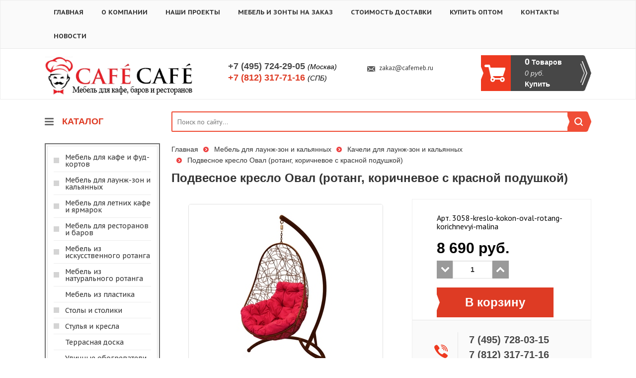

--- FILE ---
content_type: text/html; charset=windows-1251
request_url: https://cafemeb.ru/id/podvesnoe-kreslo-oval-rotang-korichnevoe-s-krasnoy-podushkoy-3386.html
body_size: 11587
content:
<!DOCTYPE html>
<html lang="ru">
    <head>
        <meta charset="windows-1251">
        <meta http-equiv="X-UA-Compatible" content="IE=edge">
        <!--<meta name="viewport" content="width=device-width, initial-scale=1">-->
        <title>Подвесное кресло Овал (ротанг, коричневое с красной подушкой) - Качели для лаунж-зон и кальянных - Мебель для лаунж-зон и кальянных</title>
        <meta name="description" content="Подвесное кресло Овал (ротанг, коричневое с красной подушкой), Качели для лаунж-зон и кальянных, Мебель для лаунж-зон и кальянных">
        <meta name="keywords" content="Подвесное кресло Овал (ротанг, коричневое с красной подушкой),CAFECAFE-мебель для ресторанов и кафе, мебель для баров и столовых, доставка по Москве, Санкт-Петербургу и России">
        <meta name="copyright" content="Cafemeb.ru">
        <meta name="domen-copyright" content="cafemeb.ru">
        <meta content="General" name="rating">
        <meta name="ROBOTS" content="ALL">
        <meta name="google-site-verification" content="" />
        <link href="/phpshop/templates/cafecafe/style.css" type="text/css" rel="stylesheet">
		
        <link href='https://fonts.googleapis.com/css?family=PT+Sans:400,400italic,700,700italic' rel='stylesheet' type='text/css'>
        <link href='https://fonts.googleapis.com/css?family=PT+Sans+Caption:400,700&subset=latin,cyrillic' rel='stylesheet' type='text/css'>
		<link rel="icon" href="/favicon.ico">
		<link rel="icon" href="/apple-touch-icon.png" type="image/x-icon">

        <!-- Bootstrap -->
        <link id="bootstrap_theme" href="/phpshop/templates/cafecafe/css/bootstrap.css" rel="stylesheet">
        <link href="/phpshop/templates/cafecafe/css/bar.css" rel="stylesheet">

        <!-- Font-awesome -->
        <link href="/phpshop/templates/cafecafe/css/font-awesome.min.css" rel="stylesheet">

        <!-- Menu -->
        <link href="/phpshop/templates/cafecafe/css/menu.css" rel="stylesheet">

        <!-- Highslide -->
        <link href="/java/highslide/highslide.css" rel="stylesheet">

        <!-- Formstyler -->
        <link href="/phpshop/templates/cafecafe/css/jquery.formstyler.css" rel="stylesheet" />

        <!-- UI -->
        <link href="/phpshop/templates/cafecafe/css/jquery-ui.min.css" rel="stylesheet" />

        <!-- Slider -->
        <link href="/phpshop/templates/cafecafe/css/jquery.bxslider.css" rel="stylesheet" />

        <!-- HTML5 Shim and Respond.js IE8 support of HTML5 elements and media queries -->
        <!--[if lt IE 9]>
          <script src="https://oss.maxcdn.com/html5shiv/3.7.2/html5shiv.min.js"></script>
          <script src="https://oss.maxcdn.com/respond/1.4.2/respond.min.js"></script>
        <![endif]-->
<!-- d -->

    <!--<link rel="stylesheet" href="//code.jquery.com/ui/1.11.4/themes/smoothness/jquery-ui.css">
    <script src="//code.jquery.com/ui/1.11.4/jquery-ui.js"></script>
    <script src="http://code.jquery.com/jquery-latest.js"></script>
    <link href="/d/jquery.nouislider.min.css" rel="stylesheet">
    <script src="/d/jquery.nouislider.all.min.js"></script>

    <link href="/d/custom.css" rel="stylesheet">
    <script src="/d/custom.js"></script>
    <script>
        $(document).ready(function(){
		// text-block
		app_other.f1();
		// /text-block
		//app_other.uislider();
		var min = ,
		    max = ;
		if (Number(min) >= 0 && Number(max) >=0)
		    app_other.nouislider(min, max);
	});
    </script>

	<!-- /d -->

    </head>

    <body role="document" id="body" onload="var activeCat = 13 - 1; pressbutt_load(activeCat, '/phpshop/templates/cafecafe', 'false', 'false'); LoadPath(''); LoadPath('');">

        <!-- jQuery (necessary for Bootstrap's JavaScript plugins) -->
        <script src="/phpshop/templates/cafecafe/js/jquery-1.11.0.min.js"></script>

        <script src="/java/jqfunc.js"></script>

        <header>
            <div class="top-menu-wrapper">
                <div class="main-container">
                    <div class="top-menu">
                        <ul>
                            <li><a href="/" rel="nofollow">Главная</a></li>
                            <li class=""><a href="/page/o_kompanii.html" rel="nofollow">О компании</a></li><li class=""><a href="/page/cafecafe_project.html" rel="nofollow">Наши проекты</a></li><li class=""><a href="/page/mebel-i-zonty-na-zakaz.html" rel="nofollow">Мебель и зонты на заказ</a></li><li class=""><a href="/page/stoimost_dostavki.html" rel="nofollow">Стоимость доставки</a></li><li class=""><a href="/page/kupit_optom.html" rel="nofollow">Купить оптом</a></li><li class=""><a href="/page/kontakty.html" rel="nofollow">Контакты</a></li>
                            <li><a href="/news/" rel="nofollow">Новости</a></li>
                        </ul>
                    </div>
                </div>
            </div>
            <div class="main-container">
                <div class="header-wrapper">
                    <div><a href="/"><img src="/UserFiles/Image/logo.png" alt="CAFECAFE - мебель для ресторанов и кафе" title="CAFECAFE - мебель для ресторанов и кафе"></a></div>
                    <div class="top-phones">
                        <div>+7 (495) 724-29-05 <div >(Москва)</div></div>
                        <div><span>+7 (812) 317-71-16</span> <div>(СПБ)</div></div>
                    </div>
                    <div>
                        <noindex><div class="top-rc"></div></noindex>
                        <div class="mailtoLink"><a href="mailto:zakaz@cafemeb.ru">zakaz@cafemeb.ru</a></div>
                    </div>
                    <div>
						<noindex>
                        <div class="top-basket">
                            <table>
                                <tr>
                                    <td>
                                        <div>
                                            <div class="cart-num"><span id="num">0</span> Товаров</div>
                                            <div class="cart-sum"><span id="sum">0</span> руб.</div>
                                            <div class="cart-buy">Купить</div>
                                        </div>
                                    </td>
                                </tr>
                            </table>
                        </div>
						</noindex>
                    </div>
                </div>
            </div>
        </header>



        <div class="main-container">
            <div class="content">
				<noindex>
                <div class="content-c1">
                    <div class="catalog-header">
                        КАТАЛОГ
                    </div>
                    <div class="js-catal">
                        <div class="catal-borders">
                            <div>
                                <div style="cursor:pointer;" onClick="pressbutt(66, 100, '/phpshop/templates/cafecafe/', 'i', 'm');" class="catalog_forma leftCatNt66" id="cat66">
    Мебель для кафе и фуд-кортов
</div>
<div id="m66" class="podcatalog_forma" style="position:absolute;left:0px;top:0px;bottom:0px;right:0px;visibility:hidden;">
    <div class="podc"><a href="/veshalki-dlya-kafe-i-fud-kortov.html" title="Мебель для кафе и фуд-кортов - Вешалки для кафе и фуд-кортов" class="black" target="_blank">Вешалки для кафе и фуд-кортов</a></div><div class="podc"><a href="/lavki-i-skameyki-dlya-kafe-i-fud-kortov-.html" title="Мебель для кафе и фуд-кортов - Лавки и скамейки для кафе и фуд-кортов " class="black" target="_blank">Лавки и скамейки для кафе и фуд-кортов </a></div><div class="podc"><a href="/komplekty-dlya-kafe-i-fud-kortov.html" title="Мебель для кафе и фуд-кортов - Комплекты для кафе и фуд-кортов" class="black" target="_blank">Комплекты для кафе и фуд-кортов</a></div><div class="podc"><a href="/urny-dlya-kafe-i-fud-kortov-.html" title="Мебель для кафе и фуд-кортов - Урны и мусорные баки для кафе и фуд-кортов " class="black" target="_blank">Урны и мусорные баки для кафе и фуд-кортов </a></div><div class="podc"><a href="/stoly-dlya-kafe-i-fud-kortov.html" title="Мебель для кафе и фуд-кортов - Столы для кафе и фуд-кортов" class="black" target="_blank">Столы для кафе и фуд-кортов</a></div><div class="podc"><a href="/cvetochnicy-dlya-kafe-i-fud-kortov-.html" title="Мебель для кафе и фуд-кортов - Цветочницы для кафе и фуд-кортов " class="black" target="_blank">Цветочницы для кафе и фуд-кортов </a></div><div class="podc"><a href="/stulya-i-kresla-dlya-kafe-i-fud-kortov.html" title="Мебель для кафе и фуд-кортов - Стулья и кресла для кафе и фуд-кортов" class="black" target="_blank">Стулья и кресла для кафе и фуд-кортов</a></div><div class="podc"><a href="/komody-dlya-kafe-i-fud-kortov.html" title="Мебель для кафе и фуд-кортов - Комоды для кафе и фуд-кортов" class="black" target="_blank">Комоды для кафе и фуд-кортов</a></div><div class="podc"><a href="/divany-dlya-kafe-i-fud-kortov.html" title="Мебель для кафе и фуд-кортов - Диваны для кафе и фуд-кортов" class="black" target="_blank">Диваны для кафе и фуд-кортов</a></div>
</div><div style="cursor:pointer;" onClick="pressbutt(13, 100, '/phpshop/templates/cafecafe/', 'i', 'm');" class="catalog_forma leftCatNt13" id="cat13">
    Мебель для лаунж-зон и кальянных
</div>
<div id="m13" class="podcatalog_forma" style="position:absolute;left:0px;top:0px;bottom:0px;right:0px;visibility:hidden;">
    <div class="podc"><a href="/komplekty-dlya-launzh-zon-i-kalyannyh.html" title="Мебель для лаунж-зон и кальянных - Комплекты для лаунж-зон и кальянных" class="black" target="_blank">Комплекты для лаунж-зон и кальянных</a></div><div class="podc"><a href="/divany-dlya-launzh-zon-i-kalyannyh.html" title="Мебель для лаунж-зон и кальянных - Диваны для лаунж-зон и кальянных" class="black" target="_blank">Диваны для лаунж-зон и кальянных</a></div><div class="podc"><a href="/shezlongi-dlya-launzh-zon-i-kalyannyh.html" title="Мебель для лаунж-зон и кальянных - Шезлонги для лаунж-зон и кальянных" class="black" target="_blank">Шезлонги для лаунж-зон и кальянных</a></div><div class="podc"><a href="/kacheli-dlya-launzh-zon-i-kalyannyh.html" title="Мебель для лаунж-зон и кальянных - Качели для лаунж-зон и кальянных" class="black" target="_blank">Качели для лаунж-зон и кальянных</a></div>
</div><div style="cursor:pointer;" onClick="pressbutt(53, 100, '/phpshop/templates/cafecafe/', 'i', 'm');" class="catalog_forma leftCatNt53" id="cat53">
    Мебель для летних кафе и ярмарок
</div>
<div id="m53" class="podcatalog_forma" style="position:absolute;left:0px;top:0px;bottom:0px;right:0px;visibility:hidden;">
    <div class="podc"><a href="/komplekty-dlya-letnih-kafe-i-yarmarok.html" title="Мебель для летних кафе и ярмарок - Комплекты для летних кафе и ярмарок" class="black" target="_blank">Комплекты для летних кафе и ярмарок</a></div><div class="podc"><a href="/stoly-dlya-letnih-kafe-i-yarmarok.html" title="Мебель для летних кафе и ярмарок - Столы для летних кафе и ярмарок" class="black" target="_blank">Столы для летних кафе и ярмарок</a></div><div class="podc"><a href="/stulya-i-kresla-dlya-letnih-kafe-i-yarmarok.html" title="Мебель для летних кафе и ярмарок - Стулья и кресла для летних кафе и ярмарок" class="black" target="_blank">Стулья и кресла для летних кафе и ярмарок</a></div><div class="podc"><a href="/divany-dlya-letnih-kafe-i-yarmarok.html" title="Мебель для летних кафе и ярмарок - Диваны для летних кафе и ярмарок" class="black" target="_blank">Диваны для летних кафе и ярмарок</a></div><div class="podc"><a href="/stellazhi-dlya-letnih-kafe-i-yarmarok.html" title="Мебель для летних кафе и ярмарок - Стеллажи для летних кафе и ярмарок" class="black" target="_blank">Стеллажи для летних кафе и ярмарок</a></div><div class="podc"><a href="/zonty-dlya-letnih-kafe-i-yarmarok.html" title="Мебель для летних кафе и ярмарок - Зонты для летних кафе и ярмарок" class="black" target="_blank">Зонты для летних кафе и ярмарок</a></div><div class="podc"><a href="/lavki-i-skameyki-dlya-letnih-kafe-i-yarmarok-.html" title="Мебель для летних кафе и ярмарок - Лавки и скамейки для летних кафе и ярмарок " class="black" target="_blank">Лавки и скамейки для летних кафе и ярмарок </a></div><div class="podc"><a href="/shatry-i-pavilony-dlya-letnih-kafe-i-yarmarok.html" title="Мебель для летних кафе и ярмарок - Шатры и павильоны для летних кафе и ярмарок" class="black" target="_blank">Шатры и павильоны для летних кафе и ярмарок</a></div><div class="podc"><a href="/urny-dlya-letnih-kafe-i-yarmarok-.html" title="Мебель для летних кафе и ярмарок - Урны и мусорные баки для летних кафе и ярмарок " class="black" target="_blank">Урны и мусорные баки для летних кафе и ярмарок </a></div><div class="podc"><a href="/cvetochnicy-dlya-letnih-kafe-i-yarmarok-.html" title="Мебель для летних кафе и ярмарок - Цветочницы для летних кафе и ярмарок " class="black" target="_blank">Цветочницы для летних кафе и ярмарок </a></div>
</div><div style="cursor:pointer;" onClick="pressbutt(59, 100, '/phpshop/templates/cafecafe/', 'i', 'm');" class="catalog_forma leftCatNt59" id="cat59">
    Мебель для ресторанов и баров
</div>
<div id="m59" class="podcatalog_forma" style="position:absolute;left:0px;top:0px;bottom:0px;right:0px;visibility:hidden;">
    <div class="podc"><a href="/komplekty-dlya-restoranov-i-barov.html" title="Мебель для ресторанов и баров - Комплекты для ресторанов и баров" class="black" target="_blank">Комплекты для ресторанов и баров</a></div><div class="podc"><a href="/komody-dlya-restoranov-i-barov.html" title="Мебель для ресторанов и баров - Комоды для ресторанов и баров" class="black" target="_blank">Комоды для ресторанов и баров</a></div><div class="podc"><a href="/veshalki-dlya-restoranov-i-barov.html" title="Мебель для ресторанов и баров - Вешалки для ресторанов и баров" class="black" target="_blank">Вешалки для ресторанов и баров</a></div><div class="podc"><a href="/stoly-dlya-restoranov-i-barov.html" title="Мебель для ресторанов и баров - Столы для ресторанов и баров" class="black" target="_blank">Столы для ресторанов и баров</a></div><div class="podc"><a href="/stulya-i-kresla-dlya-restoranov-i-barov.html" title="Мебель для ресторанов и баров - Стулья и кресла для ресторанов и баров" class="black" target="_blank">Стулья и кресла для ресторанов и баров</a></div><div class="podc"><a href="/divany-dlya-restoranov-i-barov.html" title="Мебель для ресторанов и баров - Диваны для ресторанов и баров" class="black" target="_blank">Диваны для ресторанов и баров</a></div><div class="podc"><a href="/lavki-i-skameyki-dlya-restoranov-i-barov-.html" title="Мебель для ресторанов и баров - Лавки и скамейки для ресторанов и баров " class="black" target="_blank">Лавки и скамейки для ресторанов и баров </a></div><div class="podc"><a href="/urny-dlya-restoranov-i-barov-.html" title="Мебель для ресторанов и баров - Урны для ресторанов и баров " class="black" target="_blank">Урны для ресторанов и баров </a></div><div class="podc"><a href="/cvetochnicy-dlya-restoranov-i-barov-.html" title="Мебель для ресторанов и баров - Цветочницы для ресторанов и баров " class="black" target="_blank">Цветочницы для ресторанов и баров </a></div>
</div><div style="cursor:pointer;" onClick="pressbutt(68, 100, '/phpshop/templates/cafecafe/', 'i', 'm');" class="catalog_forma leftCatNt68" id="cat68">
    Мебель из искусственного ротанга
</div>
<div id="m68" class="podcatalog_forma" style="position:absolute;left:0px;top:0px;bottom:0px;right:0px;visibility:hidden;">
    <div class="podc"><a href="/komplekty-iz-iskusstvennogo-rotanga.html" title="Мебель из искусственного ротанга - Комплекты из искусственного ротанга" class="black" target="_blank">Комплекты из искусственного ротанга</a></div><div class="podc"><a href="/komody-iz-iskusstvennogo-rotanga.html" title="Мебель из искусственного ротанга - Комоды из искусственного ротанга" class="black" target="_blank">Комоды из искусственного ротанга</a></div><div class="podc"><a href="/podvesnye-kresla-iz-iskusstvennogo-rotanga.html" title="Мебель из искусственного ротанга - Подвесные кресла из искусственного ротанга" class="black" target="_blank">Подвесные кресла из искусственного ротанга</a></div><div class="podc"><a href="/stoly-iz-iskusstvennogo-rotanga.html" title="Мебель из искусственного ротанга - Столы из искусственного ротанга" class="black" target="_blank">Столы из искусственного ротанга</a></div><div class="podc"><a href="/divany-iz-iskusstvennogo-rotanga.html" title="Мебель из искусственного ротанга - Диваны из искусственного ротанга" class="black" target="_blank">Диваны из искусственного ротанга</a></div><div class="podc"><a href="/lezhaki-i-shezlongi-iz-iskusstvennogo-rotanga.html" title="Мебель из искусственного ротанга - Лежаки и шезлонги из искусственного ротанга" class="black" target="_blank">Лежаки и шезлонги из искусственного ротанга</a></div><div class="podc"><a href="/stulya-i-kresla-iz-iskusstvennogo-rotanga.html" title="Мебель из искусственного ротанга - Стулья и кресла из искусственного ротанга" class="black" target="_blank">Стулья и кресла из искусственного ротанга</a></div><div class="podc"><a href="/sunduki-iz-iskusstvennogo-rotanga.html" title="Мебель из искусственного ротанга - Сундуки из искусственного ротанга" class="black" target="_blank">Сундуки из искусственного ротанга</a></div><div class="podc"><a href="/kashpo-i-cvetochnicy-iz-iskusstvennogo-rotanga.html" title="Мебель из искусственного ротанга - Кашпо и цветочницы из искусственного ротанга" class="black" target="_blank">Кашпо и цветочницы из искусственного ротанга</a></div><div class="podc"><a href="/pufy.html" title="Мебель из искусственного ротанга - Пуфы" class="black" target="_blank">Пуфы</a></div>
</div><div style="cursor:pointer;" onClick="pressbutt(70, 100, '/phpshop/templates/cafecafe/', 'i', 'm');" class="catalog_forma leftCatNt70" id="cat70">
    Мебель из натурального ротанга
</div>
<div id="m70" class="podcatalog_forma" style="position:absolute;left:0px;top:0px;bottom:0px;right:0px;visibility:hidden;">
    <div class="podc"><a href="/taburety-iz-naturalnogo-rotanga.html" title="Мебель из натурального ротанга - Табуреты из натурального ротанга" class="black" target="_blank">Табуреты из натурального ротанга</a></div><div class="podc"><a href="/pufy-i-banketki-iz-naturalnogo-rotanga.html" title="Мебель из натурального ротанга - Пуфы и банкетки из натурального ротанга" class="black" target="_blank">Пуфы и банкетки из натурального ротанга</a></div><div class="podc"><a href="/podvesnye-kresla-iz-naturalnogo-rotanga.html" title="Мебель из натурального ротанга - Подвесные кресла из натурального ротанга" class="black" target="_blank">Подвесные кресла из натурального ротанга</a></div><div class="podc"><a href="/zerkala-iz-naturalnogo-rotanga.html" title="Мебель из натурального ротанга - Зеркала из натурального ротанга" class="black" target="_blank">Зеркала из натурального ротанга</a></div><div class="podc"><a href="/komplekty-iz-naturalnogo-rotanga.html" title="Мебель из натурального ротанга - Комплекты из натурального ротанга" class="black" target="_blank">Комплекты из натурального ротанга</a></div><div class="podc"><a href="/stoly-iz-naturalnogo-rotanga.html" title="Мебель из натурального ротанга - Столы из натурального ротанга" class="black" target="_blank">Столы из натурального ротанга</a></div><div class="podc"><a href="/stulya-i-kresla-iz-naturalnogo-rotanga.html" title="Мебель из натурального ротанга - Стулья и кресла из натурального ротанга" class="black" target="_blank">Стулья и кресла из натурального ротанга</a></div><div class="podc"><a href="/divany-iz-naturalnogo-rotanga.html" title="Мебель из натурального ротанга - Диваны из натурального ротанга" class="black" target="_blank">Диваны из натурального ротанга</a></div><div class="podc"><a href="/kresla-kachalki-iz-naturalnogo-rotanga.html" title="Мебель из натурального ротанга - Кресла-качалки из натурального ротанга" class="black" target="_blank">Кресла-качалки из натурального ротанга</a></div><div class="podc"><a href="/cvetochnicy-iz-naturalnogo-rotanga.html" title="Мебель из натурального ротанга - Цветочницы из натурального ротанга" class="black" target="_blank">Цветочницы из натурального ротанга</a></div><div class="podc"><a href="/etazherki-iz-naturalnogo-rotanga.html" title="Мебель из натурального ротанга - Этажерки из натурального ротанга" class="black" target="_blank">Этажерки из натурального ротанга</a></div><div class="podc"><a href="/komody-i-tumby-iz-naturalnogo-rotanga.html" title="Мебель из натурального ротанга - Комоды и тумбы из натурального ротанга" class="black" target="_blank">Комоды и тумбы из натурального ротанга</a></div><div class="podc"><a href="/gazetnicy-iz-naturalnogo-rotanga.html" title="Мебель из натурального ротанга - Газетницы из натурального ротанга" class="black" target="_blank">Газетницы из натурального ротанга</a></div><div class="podc"><a href="/veshalki-iz-naturalnogo-rotanga.html" title="Мебель из натурального ротанга - Вешалки из натурального ротанга" class="black" target="_blank">Вешалки из натурального ротанга</a></div><div class="podc"><a href="/polki-iz-naturalnogo-rotanga.html" title="Мебель из натурального ротанга - Полки из натурального ротанга" class="black" target="_blank">Полки из натурального ротанга</a></div><div class="podc"><a href="/korziny-i-podnosy-iz-naturalnogo-rotanga.html" title="Мебель из натурального ротанга - Корзины и подносы из натурального ротанга" class="black" target="_blank">Корзины и подносы из натурального ротанга</a></div><div class="podc"><a href="/aksessuary-dlya-interera.html" title="Мебель из натурального ротанга - Аксессуары для интерьера из натурального ротанга" class="black" target="_blank">Аксессуары для интерьера из натурального ротанга</a></div>
</div><div style="cursor:pointer;" onClick="pressbutt(118, 100, '/phpshop/templates/cafecafe/', 'i', 'm');" class="catalog_forma leftCatNt118" id="cat118">
    Мебель из пластика
</div>
<div id="m118" class="podcatalog_forma" style="position:absolute;left:0px;top:0px;bottom:0px;right:0px;visibility:hidden;">
    <div class="podc"><a href="/nabory-plastikovoy-mebeli.html" title="Мебель из пластика - Наборы пластиковой мебели" class="black" target="_blank">Наборы пластиковой мебели</a></div><div class="podc"><a href="/kresla-iz-plastika.html" title="Мебель из пластика - Кресла из пластика" class="black" target="_blank">Кресла из пластика</a></div><div class="podc"><a href="/stulya-iz-plastika.html" title="Мебель из пластика - Стулья из пластика" class="black" target="_blank">Стулья из пластика</a></div><div class="podc"><a href="/stoly-i-stoliki-iz-plastika.html" title="Мебель из пластика - Столы и столики из пластика" class="black" target="_blank">Столы и столики из пластика</a></div><div class="podc"><a href="/lavki-i-skameyki-iz-plastika.html" title="Мебель из пластика - Лавки и скамейки из пластика" class="black" target="_blank">Лавки и скамейки из пластика</a></div><div class="podc"><a href="/shezlongi-i-lezhaki-iz-plastika.html" title="Мебель из пластика - Шезлонги и лежаки из пластика" class="black" target="_blank">Шезлонги и лежаки из пластика</a></div>
</div><div style="cursor:pointer;" onClick="pressbutt(72, 100, '/phpshop/templates/cafecafe/', 'i', 'm');" class="catalog_forma leftCatNt72" id="cat72">
    Столы и столики
</div>
<div id="m72" class="podcatalog_forma" style="position:absolute;left:0px;top:0px;bottom:0px;right:0px;visibility:hidden;">
    <div class="podc"><a href="/stoly-dlya-kafe-i-restoranov.html" title="Столы и столики - Столы для кафе и ресторанов" class="black" target="_blank">Столы для кафе и ресторанов</a></div><div class="podc"><a href="/barnye-stoly-i-stoliki.html" title="Столы и столики - Барные столы и столики" class="black" target="_blank">Барные столы и столики</a></div><div class="podc"><a href="/stoly-i-stoliki-iz-iskusstvennogo-rotanga.html" title="Столы и столики - Столы и столики из искусственного ротанга" class="black" target="_blank">Столы и столики из искусственного ротанга</a></div><div class="podc"><a href="/iz-plastika-stoly-i-stoliki.html" title="Столы и столики - Столы и столики из пластика" class="black" target="_blank">Столы и столики из пластика</a></div><div class="podc"><a href="/podstolya-dlya-stolov.html" title="Столы и столики - Подстолья для столов" class="black" target="_blank">Подстолья для столов</a></div>
</div><div style="cursor:pointer;" onClick="pressbutt(74, 100, '/phpshop/templates/cafecafe/', 'i', 'm');" class="catalog_forma leftCatNt74" id="cat74">
    Стулья и кресла
</div>
<div id="m74" class="podcatalog_forma" style="position:absolute;left:0px;top:0px;bottom:0px;right:0px;visibility:hidden;">
    <div class="podc"><a href="/stulya-dlya-kafe-i-restoranov.html" title="Стулья и кресла - Стулья для кафе и ресторанов" class="black" target="_blank">Стулья для кафе и ресторанов</a></div><div class="podc"><a href="/barnye-stulya.html" title="Стулья и кресла - Барные стулья" class="black" target="_blank">Барные стулья</a></div><div class="podc"><a href="/stulya-i-kresla-na-metallokarkase.html" title="Стулья и кресла - Стулья и кресла на металлокаркасе" class="black" target="_blank">Стулья и кресла на металлокаркасе</a></div><div class="podc"><a href="/stulya-iz-iskusstvennogo-rotanga.html" title="Стулья и кресла - Стулья из искусственного ротанга" class="black" target="_blank">Стулья из искусственного ротанга</a></div><div class="podc"><a href="/kresla-iz-iskusstvennogo-rotanga.html" title="Стулья и кресла - Кресла из искусственного ротанга" class="black" target="_blank">Кресла из искусственного ротанга</a></div><div class="podc"><a href="/stulya-i-kresla-iz-plastika.html" title="Стулья и кресла - Стулья и кресла из пластика" class="black" target="_blank">Стулья и кресла из пластика</a></div><div class="podc"><a href="/taburety.html" title="Стулья и кресла - Табуреты" class="black" target="_blank">Табуреты</a></div>
</div><div style="cursor:pointer;" onClick="pressbutt(114, 100, '/phpshop/templates/cafecafe/', 'i', 'm');" class="catalog_forma leftCatNt114" id="cat114">
    Террасная доска
</div>
<div id="m114" class="podcatalog_forma" style="position:absolute;left:0px;top:0px;bottom:0px;right:0px;visibility:hidden;">
    <div class="podc"><a href="/aksessuary-dlya-doski.html" title="Террасная доска - Аксессуары для террасной доски" class="black" target="_blank">Аксессуары для террасной доски</a></div><div class="podc"><a href="/dpk-doski.html" title="Террасная доска - ДПК доски" class="black" target="_blank">ДПК доски</a></div><div class="podc"><a href="/opory-dlya-terrasnoy-doski.html" title="Террасная доска - Опоры для террасной доски" class="black" target="_blank">Опоры для террасной доски</a></div>
</div><div style="cursor:pointer;" onClick="window.location.replace('/ulichnye-obogrevateli.html');" class="catalog_forma" id="cat110">Уличные обогреватели</div><div style="cursor:pointer;" onClick="window.location.replace('/aksessuary-i-myagkie-elementy.html');" class="catalog_forma" id="cat147">Аксессуары и мягкие элементы</div>
                            </div>
                        </div>
                    </div>

                    <div class="t-block">
                        <ul>
                            <li>
                                <div class="t-head"><span>Доставка Мск</span></div>
                                <div class="t-content">
									<strong>Стоимость доставки мебели по Москве:</strong><br><br>Доставка за пределы МКАД <b><font color="#ff0000">35 руб</font></b>. за каждый километр от МКАД, свыше 30 км от МКАД стоимость 70 руб/км.<br><br>Доставка <b>малогабаритного</b> товара в пределах МКАД: <font color="#ff0000"><b>890</b></font> руб.<br> Доставка <b>среднегабаритного</b> товара в пределах МКАД: <font color="#ff0000"><b>1390</b></font> руб.<br> Доставка <b>крупногабаритного</b> товара в пределах МКАД: <font color="#ff0000"><b>1590</b></font> руб.<br>
								</div>

                            </li>
                            <li>
                                <div class="t-head"><span>Доставка СПб</span></div>
                                <div class="t-content">
									<strong>Стоимость доставки мебели по Санкт-Петербургу:</strong><br><br>Доставка за пределы КАД 35 руб. за каждый километр от КАД, свыше 30 км от КАД стоимость 70 руб/км.<br><br> Доставка <b>малогабаритного</b> товара в пределах КАД: <font color="#ff0000"><b>990</b></font> руб.<br> Доставка <b>среднегабаритного</b> товара в пределах КАД: <font color="#ff0000"><b>1390</b></font> руб.<br> Доставка <b>крупногабаритного</b> товара в пределах КАД: <font color="#ff0000"><b>1590</b></font> руб.
                                </div>
                            </li>
                            <li>
                                <div class="t-head"><span>Оплата</span></div>
                                <div class="t-content">
									<p><b>Вы можете оплатить ваш заказ так, как посчитаете удобным:</b><br><br>
									<img width="24px" height="24px" src="/UserFiles/Image/cash.png">&nbsp;Наличная оплата<br><br>
									<img width="24px" height="24px" src="/UserFiles/Image/Bill.png">&nbsp;Квитанция Сбербанка<br><br>
									<img width="24px" height="24px" src="/UserFiles/Image/Card.png">&nbsp;Банковская карта<br><br>
									<img width="24px" height="24px" src="/UserFiles/Image/Banking.png">&nbsp;Онлайн банк
									</p>
                                </div>
                            </li>
                        </ul>
                    </div>

                    <div class="news-b">
                        <h4>Новости</h4>
                        <div class="mini-n">
   <div class="clearfix"> <div class="n-date">28-05-2025</div> <div class="n-title"><a href="/news/ID_99.html" title="Диваны для кафе и ресторанов">Диваны для кафе и ресторанов</a></div>
   </div>
    
    <div class="n-desc clearfix">
        <div class="n-kratko">Диваны для кафе и ресторанов - неотъемлемая часть дизайна заведений. 2-х и 3-х местные диваны с мягкими подушками для летних террас кафе дарят посетителям комфорт и повышают имидж заведения. Наиболее популярные диваны для кафе и ресторанов изготавливаются из искусственного ротанга на прочном металлическом каркасе.</div>
    </div>
    
</div>

<div class="mini-n">
   <div class="clearfix"> <div class="n-date">28-12-2024</div> <div class="n-title"><a href="/news/ID_98.html" title="С Новым 2024 Годом! График работы в Новогодние дни!">С Новым 2024 Годом! График работы в Новогодние дни!</a></div>
   </div>
    
    <div class="n-desc clearfix">
        <div class="n-kratko">Поздравляем вас с новогодними праздниками! Сайт&nbsp;<b><font color="#ff0000">CAF&#201;</font>CAF&#201;</b>&nbsp;желает вам процветания и роста, чтобы вы часто улыбались и больше радовались жизни, а семейное и финансовое благополучие только удваивалось! Мы хотим, чтобы вы были всегда с хорошим настроением! В работе нашей компании произойдут временные изменения во время зимних праздников.</div>
    </div>
    
</div>



                    </div>


                    
                    
                    <div><a href="http://cafemeb.ru/shezlongi-dlya-launzh-zon-i-kalyannyh.html" title="Лежаки и шезлонги для лаунж-зон и кальянных" target="_blank"><img src="/UserFiles/Image/banner-placeholder.gif" alt="" height="361" width="232"></a></div>
                    <!-- Фасетный фильтр -->
                    <div class="panel panel-info hide hidden" id="faset-filter">
                        <div class="panel-heading">
                            <span class="pull-right"><a href="?" id="faset-filter-reset" data-toggle="tooltip" data-placement="top" title="Сбросить фильтр"><span class="glyphicon glyphicon-remove"></span>сброс</a></span>
                            <h3 class="panel-title">Фильтр товаров</h3>
                        </div>
                        <div class="panel-body">

                            <div id="faset-filter-body">Загрузка...</div>

                            <div id="price-filter-body">
                                <h4>Цена</h4>
                                <form method="get" id="price-filter-form">
                                    <div class="row">
                                        <div class="col-md-6" id="price-filter-val-min">
                                            от <input type="text" class="form-control input-sm" name="min" value="" >
                                        </div>
                                        <div class="col-md-6" id="price-filter-val-max">
                                            до <input type="text" class="form-control input-sm" name="max" value="">
                                        </div>
                                    </div>
                                </form>

                                <div id="slider-range"></div>

                            </div>
                        </div>
                    </div>
                    <!--/ Фасетный фильтр -->
                </div>
				</noindex>
                <div class="content-c2">&nbsp;</div>
                <div class="content-c3">
                    <div class="navi">
                        <ul>
                            <li class="search-top">
                                <noindex>
                                    <form action="/search/" role="search" method="post">
                                        <div>
                                            <div><input name="words" maxlength="50" id="search" placeholder="Поиск по сайту..." required=""
                                                        type="search" data-trigger="manual" data-container="body" data-toggle="popover"
                                                        data-placement="bottom" data-html="true" data-content="">
                                                <span><button type="submit" class="s-but">&nbsp;</button></span>
                                            </div>
                                        </div>
                                    </form>
                                </noindex>
                            </li>

                        </ul>
                    </div>

                  <nav class="visible-xs">
  <ul class="pager">
    <li class="previous"><a href="/kacheli-dlya-launzh-zon-i-kalyannyh.html"><span aria-hidden="true">&larr;</span> Качели для лаунж-зон и кальянных</a></li>
  </ul>
</nav>

<ol class="breadcrumb hidden-xs">
    <li><a href="/" >Главная</a></li><li><a href="/mebel-dlya-launzh-zon-i-kalyannyh.html" title="Мебель для лаунж-зон и кальянных" >Мебель для лаунж-зон и кальянных</a><li><a href="/kacheli-dlya-launzh-zon-i-kalyannyh.html" title="Качели для лаунж-зон и кальянных" >Качели для лаунж-зон и кальянных</a><li><b style="">Подвесное кресло Овал (ротанг, коричневое с красной подушкой)</b>
</ol>

<div>
    <div itemscope itemtype="http://schema.org/Product">
    <div class="page-header">    <h1 itemprop="name">Подвесное кресло Овал (ротанг, коричневое с красной подушкой)</h1></div>
    <div  class="clearfix">
        <div class="col-pic1">
            <div class="prod-pic" >
            <div id="fotoload" class="clearfix">
                <div id="IMGloader" style="text-align:center;padding-bottom: 10px">
<a class=highslide onclick="return hs.expand(this)" href="/UserFiles/Image/BESTM/cafe-Bestm-kreslo-kokon-oval-rotang-korichnevyi-malina_big.jpg" target=_blank><img id="currentBigPic" src="/UserFiles/Image/BESTM/cafe-Bestm-kreslo-kokon-oval-rotang-korichnevyi-malina.jpg" class="imgOn" alt=""
    itemprop="image"></a><div class="highslide-caption">Подвесное кресло Овал (ротанг, коричневое с красной подушкой)</div>
</div>
                <div class="bx-q">Всего фотографий: <span></span></div>
            </div>

            </div>
        </div>
        <div class="col-pic2">

            <div class="product-n">

 <div class="product-n-inner">
     <div class="art">Aрт. 3058-kreslo-kokon-oval-rotang-korichnevyi-malina </div>


     <div itemprop="offers" itemscope itemtype="http://schema.org/Offer" class="pr-bord">
         <table class="pr-t">
             <tr>
                 <td>
                     <span class="pr-old"></span>

                                    <span class="pr-reg">
                                 <span>8 690</span>
								 <span itemprop="price" style="display: none;">8690</span>
                                    <span content="RUR" class="cur" itemprop="priceCurrency" >руб.</span>
                                </span>
                 </td>
             </tr>
         </table>
     </div>
     

     <!--<div>-->
     <!--<div class="small"></div>-->

     <!--</div>-->
	 <noindex>
     <div class="input-group input-group_product_full" >

         
         <script type="text/javascript">
             function addOrDeleteProduct(flag, id) {
                 var num = 1;
                 var val = eval(document.getElementById("n" + id).value);
                 if (flag == 1) {
                     document.getElementById("n" + id).value = val + num;
                 } else if (flag == 0) {
                     if (val > 1) {
                         document.getElementById("n" + id).value = val - num;
                     }
                 }
             }


         </script>

                                <span class="input-group " id="quan">
                                      <input class="form-control addToCartListNum hide" data-uid="3386"  type="text" hidden maxlength="3" value="1" placeholder="1" required="">
                                    <input type="button" class="dec"  onclick="javascript:addOrDeleteProduct(0, 3386)" value="">
                                    <input class="span1" type="text" id="n3386" name="n3386" value="1" placeholder="1" style="width:80px;">
                                    <input type="button" class="inc" onclick="javascript:addOrDeleteProduct(1, 3386)" value="">

                                </span>



         <div class="buttons-cart">
             <button  rel="tooltip" onclick="addToCartList(3386,$('#n3386').val(),3386,$('#allOptionsSet3386').val())" class="btn btn-primary " role="button" data-num="1" data-uid="3386" style="width:110px;">В корзину</button>

         </div>
     </div>
	</noindex>


     <div class="promo"></div>



     <div class="review hidden"> <div id="raiting_star">
    <div id="raiting"> 
        <div id="raiting_blank"></div> <!--блок пустых звезд-->
        <div id="raiting_votes" style="width:0px"></div> <!--блок с итогами голосов -->
    </div>
    <div id="raiting_info"> Cредняя оценка <b>0</b><br>(по оценкам <b>0</b> пользователей)</div>
</div> </div>
 </div>

				<noindex>
                <div class="top-phones-cart">
                    <div>
                        <div>7 (495) 728-03-15</div>
                        <div>7 (812) 317-71-16</div>
                        <div>Работаем 24 часа</div>
                    </div>

                </div>
				</noindex>

            </div>

        </div>
    </div>
    <div class="row">
        <div role="tabpanel" class="col-xs-12">
            <!-- Nav tabs -->
            <ul class="nav nav-tabs" role="tablist">
                <li role="presentation" class="active hidden-xs"><a href="#home" aria-controls="home" role="tab" data-toggle="tab">Описание</a></li>
                <li role="presentation" class="hidden"><a href="#messages" id="commentLoad" data-uid="3386" aria-controls="messages" role="tab" data-toggle="tab"> Отзывы</a></li>
			</ul>

            <!-- Tab panes -->
            <div class="tab-content">
                <div role="tabpanel" class="tab-pane active" id="home" itemprop="description"><div align="left"><b>В комплект входят:</b> стойка, кресло, подушка.<br><br><b>Размеры:</b> ширина - 83 см, глубина - 70 см, высота подвесной корзины - 119 см, высота стойки - 186 см.<br><br><b>Цвет:</b> стойка - коричневая, искусственный ротанг - коричневый, подушка - красная.<br><br><b>Материалы:</b> <br>сталь, <br>искусственный ротанг, <br>водоотталкивающая ткань Оксфорд 600 с мягким наполнителем.<br><br>Стальная стойка с защитным порошковым покрытием.<br>Металлический каркас корзины оплетён искусственным ротангом.<br>Кресло не выгорает на солнце, устойчиво к осадкам и перепадам температуры.<br>Может использоваться как в помещениях, так и на улице.<br>Кресло поставляется в разобранном виде в трёх упаковках (стойка, плетёная корзина и подушка).<br><br><b>Максимальная нагрузка:</b> 120 кг.<br><br><b>Уход за мебелью:</b> не требует специального ухода.<br><br><b><i>Гарантия:</i></b> 1 год.<br><br><b><i>Производство:</i></b> Россия.<br><br></div>
                    <br>
                    <div class="row">
                        <div class="col-xs-6"></div>
                        <div class="col-xs-6 "></div>
                    </div>
                </div>
                <div role="tabpanel" class="tab-pane hidden" id="messages">

                    <div id="commentList"> </div>


                    <!--button role="button" class="btn btn-info pull-right" onclick="$('#addComment').slideToggle();
                            $(this).hide();"><span class="glyphicon glyphicon-plus-sign"></span> Новый комментарий</button-->
					<noindex>
                    <div id='addComment' class="well well-sm" style='margin-top:30px;'>

                        <h3>Оставьте свой отзыв</h3>
                        <label><input type="text" name="name" id="name" class="form-control" placeholder="Ваше имя"></label>
                        <textarea id="message" class="form-control"></textarea>
                        <br>
                        <div class="btn-group" data-toggle="buttons">
                            <label class="btn btn-success btn-sm">
                                <input type="radio" name="rate" value="1"> +1
                            </label>
                            <label class="btn btn-success btn-sm">
                                <input type="radio" name="rate" value="2"> +2
                            </label>
                            <label class="btn btn-success btn-sm">
                                <input type="radio" name="rate" value="3"> +3
                            </label>
                            <label class="btn btn-success btn-sm">
                                <input type="radio" name="rate" value="4"> +4
                            </label>
                            <label class="btn btn-success btn-sm active">
                                <input type="radio" name="rate" value="5" checked> +5
                            </label>
                            <button role="button" class="btn btn-info btn-sm pull-right" onclick="commentList('3386', 'add', 1);">Проголосовать</button>
                        </div>

                    </div></noindex>
                </div>

            </div>
        </div>
    </div>
</div>


<!-- Модальное окно фотогалереи -->
<div class="modal bs-example-modal" id="sliderModal" tabindex="-1" role="dialog" aria-labelledby="myModalLabel" aria-hidden="true">
    <div class="modal-dialog">
        <div class="modal-content">

            <div class="modal-header">

                <button type="button" class="close" data-dismiss="modal"><span aria-hidden="true">&times;</span><span class="sr-only">Close</span></button>

                <h4 class="modal-title" id="myModalLabel">Подвесное кресло Овал (ротанг, коричневое с красной подушкой)</h4>
            </div>
            <div class="modal-body">
                

            </div>
            <div class="modal-footer">
                <button type="button" class="btn btn-default" data-dismiss="modal">Закрыть</button>
            </div>
        </div>
    </div>
</div>
<!--/ Модальное окно фотогалереи -->    
</div>
<div><div class="page-header-odnotip">
    <h4>Рекомендуемые товары</h4>
</div>
<div >
<div class="owlc-related clearfix">
<div class="product-element-block"><div class="product">
        <span class="sale-icon-content">
            
            

        </span>
    <div class="caption">
        <div>
            <a href="/id/podvesnoe-kreslo-kruglyy--rotang-belyy-siniy-3287.html" title="Подвесное кресло Круглый  (ротанг, белый-синий)" target="_blank"><img src="/UserFiles/Image/BESTM/cafe-Bestm-podvesnoe-kreslo-kruglyi-rotang-belyi-sinijs.jpg"
                                                                                             onerror="this.src='/phpshop/templates/cafecafe/images/shop/no_photo.gif';"
                                                                                             alt="Подвесное кресло Круглый  (ротанг, белый-синий)"></a>
        </div>

    </div>

    <h5><a href="/id/podvesnoe-kreslo-kruglyy--rotang-belyy-siniy-3287.html" title="Подвесное кресло Круглый  (ротанг, белый-синий)" target="_blank">Подвесное кресло Круглый  (ротанг, белый-синий)</a></h5>
    <div class="art">3058-podvesnoe-kreslo-kruglyi-rotang-belyi-sinij</div>

    <div class="basket-pad">
        <div>
            <div class="old-pr"></div>
            <h4> 8 690 <span>руб. </span></h4></div>
        <div>
            <noindex><button class="addToCartList r-corner" data-uid="3287" role="button"><span>Купить</span></button></noindex>
            

            <!--

            <a class="notice" href="/users/notice.html?productId=3287"
               title=""></a>
            -->
        </div>


    </div>
</div>

</div><div class="product-element-block"><div class="product">
        <span class="sale-icon-content">
            
            

        </span>
    <div class="caption">
        <div>
            <a href="/id/podvesnoe-kreslo-krugloe-rotang-beloe-s-krasnoy-podushkoy-3351.html" title="Подвесное кресло Круглое (ротанг, белое с красной подушкой)" target="_blank"><img src="/UserFiles/Image/BESTM/cafe-Bestm-kreslo-kokon-krugloe-rotang-belyi-malinas.jpg"
                                                                                             onerror="this.src='/phpshop/templates/cafecafe/images/shop/no_photo.gif';"
                                                                                             alt="Подвесное кресло Круглое (ротанг, белое с красной подушкой)"></a>
        </div>

    </div>

    <h5><a href="/id/podvesnoe-kreslo-krugloe-rotang-beloe-s-krasnoy-podushkoy-3351.html" title="Подвесное кресло Круглое (ротанг, белое с красной подушкой)" target="_blank">Подвесное кресло Круглое (ротанг, белое с красной подушкой)</a></h5>
    <div class="art">3058-kreslo-kokon-krugloe-rotang-belyi-malina</div>

    <div class="basket-pad">
        <div>
            <div class="old-pr"></div>
            <h4> 8 690 <span>руб. </span></h4></div>
        <div>
            <noindex><button class="addToCartList r-corner" data-uid="3351" role="button"><span>Купить</span></button></noindex>
            

            <!--

            <a class="notice" href="/users/notice.html?productId=3351"
               title=""></a>
            -->
        </div>


    </div>
</div>

</div><div class="product-element-block"><div class="product">
        <span class="sale-icon-content">
            
            

        </span>
    <div class="caption">
        <div>
            <a href="/id/podvesnoe-kreslo-krugloe-rotang-chernoe-s-bordovoy-podushkoy-3352.html" title="Подвесное кресло Круглое (ротанг, чёрное с бордовой подушкой)" target="_blank"><img src="/UserFiles/Image/BESTM/cafe-Bestm-kreslo-kokon-krugloe-rotang-chernyi-bordos.jpg"
                                                                                             onerror="this.src='/phpshop/templates/cafecafe/images/shop/no_photo.gif';"
                                                                                             alt="Подвесное кресло Круглое (ротанг, чёрное с бордовой подушкой)"></a>
        </div>

    </div>

    <h5><a href="/id/podvesnoe-kreslo-krugloe-rotang-chernoe-s-bordovoy-podushkoy-3352.html" title="Подвесное кресло Круглое (ротанг, чёрное с бордовой подушкой)" target="_blank">Подвесное кресло Круглое (ротанг, чёрное с бордовой подушкой)</a></h5>
    <div class="art">3058-kreslo-kokon-krugloe-rotang-chernyi-bordo</div>

    <div class="basket-pad">
        <div>
            <div class="old-pr"></div>
            <h4> 8 690 <span>руб. </span></h4></div>
        <div>
            <noindex><button class="addToCartList r-corner" data-uid="3352" role="button"><span>Купить</span></button></noindex>
            

            <!--

            <a class="notice" href="/users/notice.html?productId=3352"
               title=""></a>
            -->
        </div>


    </div>
</div>

</div><div class="product-element-block"><div class="product">
        <span class="sale-icon-content">
            
            

        </span>
    <div class="caption">
        <div>
            <a href="/id/podvesnoe-kreslo-krugloe-rotang-korichnevoe-s-bordovoy-podushkoy-3353.html" title="Подвесное кресло Круглое (ротанг, коричневое с бордовой подушкой)" target="_blank"><img src="/UserFiles/Image/BESTM/cafe-Bestm-kreslo-kokon-krugloe-rotang-korichnevyi-bordos.jpg"
                                                                                             onerror="this.src='/phpshop/templates/cafecafe/images/shop/no_photo.gif';"
                                                                                             alt="Подвесное кресло Круглое (ротанг, коричневое с бордовой подушкой)"></a>
        </div>

    </div>

    <h5><a href="/id/podvesnoe-kreslo-krugloe-rotang-korichnevoe-s-bordovoy-podushkoy-3353.html" title="Подвесное кресло Круглое (ротанг, коричневое с бордовой подушкой)" target="_blank">Подвесное кресло Круглое (ротанг, коричневое с бордовой подушкой)</a></h5>
    <div class="art">3058-kreslo-kokon-krugloe-rotang-korichnevyi-bordo</div>

    <div class="basket-pad">
        <div>
            <div class="old-pr"></div>
            <h4> 8 690 <span>руб. </span></h4></div>
        <div>
            <noindex><button class="addToCartList r-corner" data-uid="3353" role="button"><span>Купить</span></button></noindex>
            

            <!--

            <a class="notice" href="/users/notice.html?productId=3353"
               title=""></a>
            -->
        </div>


    </div>
</div>

</div><div class="product-element-block"><div class="product">
        <span class="sale-icon-content">
            
            

        </span>
    <div class="caption">
        <div>
            <a href="/id/podvesnoe-kreslo-krugloe-rotang-beloe-s-bordovoy-podushkoy-3354.html" title="Подвесное кресло Круглое (ротанг, белое с бордовой подушкой)" target="_blank"><img src="/UserFiles/Image/BESTM/cafe-Bestm-kreslo-kokon-krugloe-rotang-belyi-bordos.jpg"
                                                                                             onerror="this.src='/phpshop/templates/cafecafe/images/shop/no_photo.gif';"
                                                                                             alt="Подвесное кресло Круглое (ротанг, белое с бордовой подушкой)"></a>
        </div>

    </div>

    <h5><a href="/id/podvesnoe-kreslo-krugloe-rotang-beloe-s-bordovoy-podushkoy-3354.html" title="Подвесное кресло Круглое (ротанг, белое с бордовой подушкой)" target="_blank">Подвесное кресло Круглое (ротанг, белое с бордовой подушкой)</a></h5>
    <div class="art">3058-kreslo-kokon-krugloe-rotang-belyi-bordo</div>

    <div class="basket-pad">
        <div>
            <div class="old-pr"></div>
            <h4> 8 690 <span>руб. </span></h4></div>
        <div>
            <noindex><button class="addToCartList r-corner" data-uid="3354" role="button"><span>Купить</span></button></noindex>
            

            <!--

            <a class="notice" href="/users/notice.html?productId=3354"
               title=""></a>
            -->
        </div>


    </div>
</div>

</div><div class="product-element-block"></div>
</div>
</div>
</div>
<nav class="visible-xs">
  <ul class="pager">
    <li class="previous"><a href="/kacheli-dlya-launzh-zon-i-kalyannyh.html"><span aria-hidden="true">&larr;</span> Качели для лаунж-зон и кальянных</a></li>
  </ul>
</nav>


                </div>
            </div>
        </div>

<noindex>	
        <footer>
	
<!-- google counter -->
<script>
  (function(i,s,o,g,r,a,m){i['GoogleAnalyticsObject']=r;i[r]=i[r]||function(){
  (i[r].q=i[r].q||[]).push(arguments)},i[r].l=1*new Date();a=s.createElement(o),
  m=s.getElementsByTagName(o)[0];a.async=1;a.src=g;m.parentNode.insertBefore(a,m)
  })(window,document,'script','https://www.google-analytics.com/analytics.js','ga');

  ga('create', 'UA-82289027-1', 'auto');
  ga('send', 'pageview');

</script>
<!-- google counter -->

<!-- Yandex.Metrika counter -->
<script type="text/javascript">
    (function (d, w, c) {
        (w[c] = w[c] || []).push(function() {
            try {
                w.yaCounter38822705 = new Ya.Metrika({
                    id:38822705,
                    clickmap:true,
                    trackLinks:true,
                    accurateTrackBounce:true,
                    webvisor:true
                });
            } catch(e) { }
        });

        var n = d.getElementsByTagName("script")[0],
            s = d.createElement("script"),
            f = function () { n.parentNode.insertBefore(s, n); };
        s.type = "text/javascript";
        s.async = true;
        s.src = "https://mc.yandex.ru/metrika/watch.js";

        if (w.opera == "[object Opera]") {
            d.addEventListener("DOMContentLoaded", f, false);
        } else { f(); }
    })(document, window, "yandex_metrika_callbacks");
</script>
<noscript><div><img src="https://mc.yandex.ru/watch/38822705" style="position:absolute; left:-9999px;" alt="" /></div></noscript>
<!-- /Yandex.Metrika counter -->

            <div class="footer-menu-wrapper">
                <div class="main-container">
                    <div class="top-menu">
                        <ul>
                            <li><a href="/">Главная</a></li>
                            <li class=""><a href="/page/o_kompanii.html" rel="nofollow">О компании</a></li><li class=""><a href="/page/cafecafe_project.html" rel="nofollow">Наши проекты</a></li><li class=""><a href="/page/mebel-i-zonty-na-zakaz.html" rel="nofollow">Мебель и зонты на заказ</a></li><li class=""><a href="/page/stoimost_dostavki.html" rel="nofollow">Стоимость доставки</a></li><li class=""><a href="/page/kupit_optom.html" rel="nofollow">Купить оптом</a></li><li class=""><a href="/page/kontakty.html" rel="nofollow">Контакты</a></li>
                        </ul>
                    </div>
                </div>
            </div>
			
            <div class="main-container clearfix">
                <div class="copy">
                    Copyright &copy; CAFECAFE.ru<br>
                    2006 - 2023 гг. Все права защищены.<br>
                    Мебель для баров и ресторанов<br>
					<p>Отправляя любую форму на сайте вы солашаетесь с <a href="/page/page48.html">политикой конфедециальности</a></p>
                </div>

                <div class="top-phones">
                    <div>+7 (495) 724-29-05 </div>
                    <div >Москва</div>
                </div>
                <div class="top-phones">
                    <div>+7 (812) 317-71-16</div>
                    <div>СПБ</div>
                </div>
                <div class="f44">
                    <div class="mailtoLink"><a href="mailto:zakaz@cafemeb.ru">zakaz@cafemeb.ru</a></div>
                </div>
            </div>
		
        </footer>
	</noindex>	
        <!-- VisualCart Mod -->
        <div id="visualcart_tmp" class="hide"><div id="visualcart_content">
    <div class="list-group" id="visualcart">
        
    </div>
    <div class="text-center" id="visualcart_order" style="display:none">
        <a class="btn btn-info" href="/order/">Оформить заказ</a>
    </div>
</div></div>
        <!-- Notification -->
        <div id="notification" class="success-notification" style="display:none">
            <div class="alert alert-success alert-dismissible" role="alert">
				<script>
					function my_f(objName) {
					var object = document.getElementById(objName);
					object.style.display == 'none' ? object.style.display = 'block' : object.style.display = 'none'
					}
				</script>
				<a class="close" href="javascript:void(0)" onclick="my_f('notification')">&times;</a>
                <!--<button type="button" class="close" data-dismiss="alert"><span aria-hidden="true">&times;</span><span
                        class="sr-only">Close</span></button> -->
                <span class="notification-alert"> </span>
            </div>
        </div>
        <!--/ Notification -->


        <!-- Модальное окно мобильного поиска -->
        <div class="modal fade bs-example-modal-sm" id="searchModal" tabindex="-1" role="dialog" aria-hidden="true">
            <div class="modal-dialog modal-sm">
                <div class="modal-content">
                    <div class="modal-header">
                        <button type="button" class="close" data-dismiss="modal"><span aria-hidden="true">&times;</span><span
                                class="sr-only">Close</span></button>
                        <h4 class="modal-title">Поиск</h4>
                    </div>
                    <div class="modal-body">
                        <form action="/search/" role="search" method="post">
                            <div class="input-group">
                                <input name="words" maxlength="50" class="form-control" placeholder="Искать.." required=""
                                       type="search">
                                <span class="input-group-btn">
                                    <button class="btn btn-default" type="submit"><span
                                            class="glyphicon glyphicon-search"></span></button>
                                </span>
                            </div>
                        </form>

                    </div>
                </div>
            </div>
        </div>
        <!--/ Модальное окно мобильного поиска -->


        <script src="/phpshop/templates/cafecafe/js/bootstrap.js"></script>
        <script src="/phpshop/templates/cafecafe/js/jquery.formstyler.js"></script>
        <script src="/phpshop/templates/cafecafe/js/jquery.maskedinput.min.js"></script>

        <script src="/phpshop/templates/cafecafe/js/phpshop.js"></script>
        <script src="/phpshop/templates/cafecafe/js/owl.carousel.min.js"></script>

       <!-- <link href="/phpshop/templates/cafecafed/custom.css" rel="stylesheet">


        <link href="/phpshop/templates/cafecafed/jquery.nouislider.min.css" rel="stylesheet">
        <script src="/phpshop/templates/cafecafed/jquery.nouislider.all.min.js"></script>-->


        <script src="/java/highslide/highslide-p.js"></script>
        <script src="/phpshop/templates/cafecafe/js/jquery.cookie.js"></script>
        <script src="/phpshop/templates/cafecafe/js/jquery.waypoints.min.js"></script>
        <script src="/phpshop/templates/cafecafe/js/inview.min.js"></script>
        <script src="/phpshop/templates/cafecafe/js/jquery-ui.min.js"></script>
        <script src="/phpshop/templates/cafecafe/js/jquery.bxslider.min.js"></script>


        <script src="/phpshop/modules/visualcart/js/visualcart.js"></script>

<noindex>


        <div class="visible-lg visible-md">

           <!-- Copyright PHPShop -->
           <div style="clear: both; width:100%">
                <div style="text-align:center;display:block;padding:5px;color:#595959;font-size:11px">
                <a href="http://www.phpshop.ru" title="Создание интернет-магазина"  style="color:#595959;font-size:11px" target="_blank">Создание Интернет-магазина</a> cafemeb.ru - PHPShop. Все права защищены © 2003-2025.
               </div>
          </div>
      </body>
</html>

--- FILE ---
content_type: text/plain
request_url: https://www.google-analytics.com/j/collect?v=1&_v=j102&a=1759843374&t=pageview&_s=1&dl=https%3A%2F%2Fcafemeb.ru%2Fid%2Fpodvesnoe-kreslo-oval-rotang-korichnevoe-s-krasnoy-podushkoy-3386.html&ul=en-us%40posix&dt=%D0%9F%D0%BE%D0%B4%D0%B2%D0%B5%D1%81%D0%BD%D0%BE%D0%B5%20%D0%BA%D1%80%D0%B5%D1%81%D0%BB%D0%BE%20%D0%9E%D0%B2%D0%B0%D0%BB%20(%D1%80%D0%BE%D1%82%D0%B0%D0%BD%D0%B3%2C%20%D0%BA%D0%BE%D1%80%D0%B8%D1%87%D0%BD%D0%B5%D0%B2%D0%BE%D0%B5%20%D1%81%20%D0%BA%D1%80%D0%B0%D1%81%D0%BD%D0%BE%D0%B9%20%D0%BF%D0%BE%D0%B4%D1%83%D1%88%D0%BA%D0%BE%D0%B9)%20-%20%D0%9A%D0%B0%D1%87%D0%B5%D0%BB%D0%B8%20%D0%B4%D0%BB%D1%8F%20%D0%BB%D0%B0%D1%83%D0%BD%D0%B6-%D0%B7%D0%BE%D0%BD%20%D0%B8%20%D0%BA%D0%B0%D0%BB%D1%8C%D1%8F%D0%BD%D0%BD%D1%8B%D1%85%20-%20%D0%9C%D0%B5%D0%B1%D0%B5%D0%BB%D1%8C%20%D0%B4%D0%BB%D1%8F%20%D0%BB%D0%B0%D1%83%D0%BD%D0%B6-%D0%B7%D0%BE%D0%BD%20%D0%B8%20%D0%BA%D0%B0%D0%BB%D1%8C%D1%8F%D0%BD%D0%BD%D1%8B%D1%85&sr=1280x720&vp=1280x720&_u=IEBAAEABAAAAACAAI~&jid=589880572&gjid=786030282&cid=1303655617.1762058692&tid=UA-82289027-1&_gid=855208314.1762058692&_r=1&_slc=1&z=241975660
body_size: -449
content:
2,cG-43KFR4CPMS